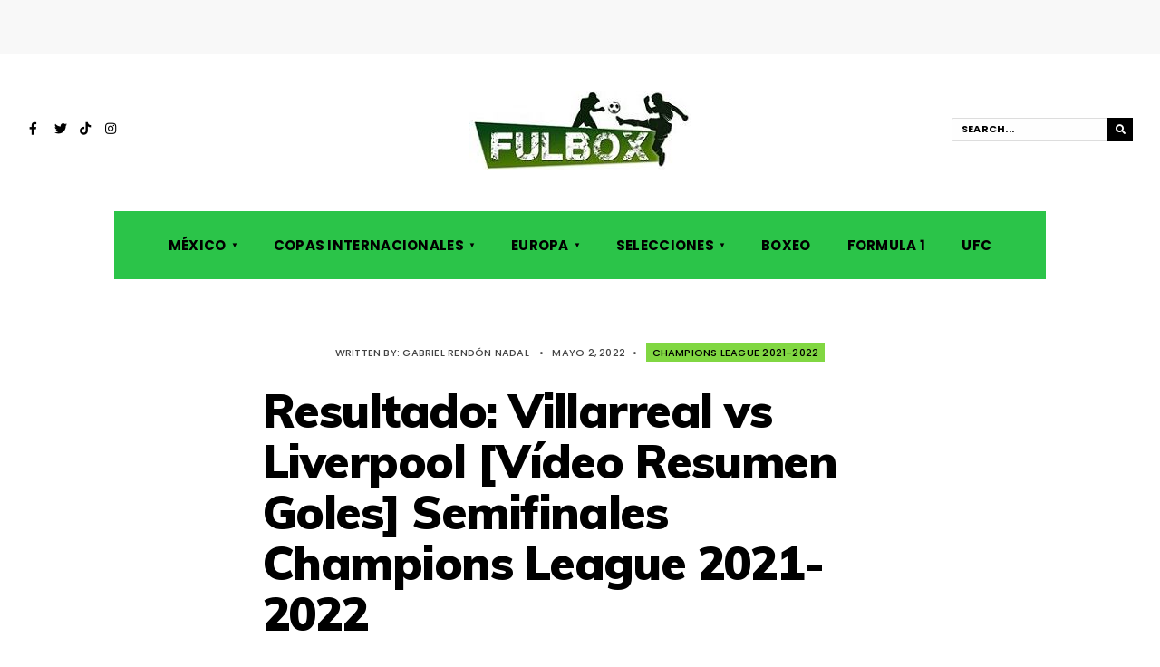

--- FILE ---
content_type: text/html; charset=utf-8
request_url: https://www.google.com/recaptcha/api2/aframe
body_size: 265
content:
<!DOCTYPE HTML><html><head><meta http-equiv="content-type" content="text/html; charset=UTF-8"></head><body><script nonce="bMmpUnYMzAaeD6sdXKtSag">/** Anti-fraud and anti-abuse applications only. See google.com/recaptcha */ try{var clients={'sodar':'https://pagead2.googlesyndication.com/pagead/sodar?'};window.addEventListener("message",function(a){try{if(a.source===window.parent){var b=JSON.parse(a.data);var c=clients[b['id']];if(c){var d=document.createElement('img');d.src=c+b['params']+'&rc='+(localStorage.getItem("rc::a")?sessionStorage.getItem("rc::b"):"");window.document.body.appendChild(d);sessionStorage.setItem("rc::e",parseInt(sessionStorage.getItem("rc::e")||0)+1);localStorage.setItem("rc::h",'1769455164443');}}}catch(b){}});window.parent.postMessage("_grecaptcha_ready", "*");}catch(b){}</script></body></html>